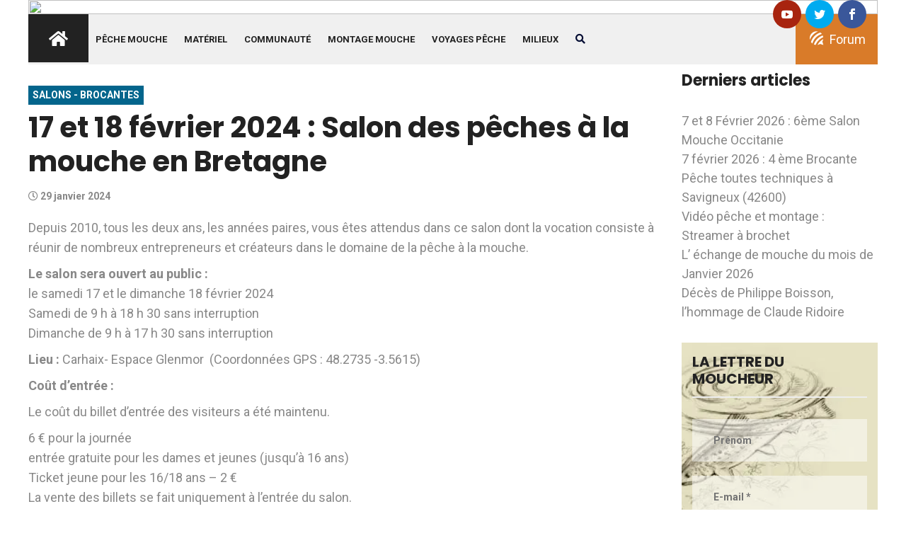

--- FILE ---
content_type: text/html; charset=utf-8
request_url: https://www.google.com/recaptcha/api2/aframe
body_size: 266
content:
<!DOCTYPE HTML><html><head><meta http-equiv="content-type" content="text/html; charset=UTF-8"></head><body><script nonce="AcCUvfmaCJFidO-ghlbzmQ">/** Anti-fraud and anti-abuse applications only. See google.com/recaptcha */ try{var clients={'sodar':'https://pagead2.googlesyndication.com/pagead/sodar?'};window.addEventListener("message",function(a){try{if(a.source===window.parent){var b=JSON.parse(a.data);var c=clients[b['id']];if(c){var d=document.createElement('img');d.src=c+b['params']+'&rc='+(localStorage.getItem("rc::a")?sessionStorage.getItem("rc::b"):"");window.document.body.appendChild(d);sessionStorage.setItem("rc::e",parseInt(sessionStorage.getItem("rc::e")||0)+1);localStorage.setItem("rc::h",'1768395540464');}}}catch(b){}});window.parent.postMessage("_grecaptcha_ready", "*");}catch(b){}</script></body></html>

--- FILE ---
content_type: application/javascript; charset=utf-8
request_url: https://fundingchoicesmessages.google.com/f/AGSKWxUxeFjzEq36OPSzCWj3Drpf9OvGhL8weD1_MtXCTW-NuABUpDoI03ODl-Z-L9iuRsSLHe0pOoVNpCx7U0YESFgRgsV5bwrRLk2IbV8x1mdT6NmCSLI2i5JELUWn6KRDTdkS-CFZ2g==?fccs=W251bGwsbnVsbCxudWxsLG51bGwsbnVsbCxudWxsLFsxNzY4Mzk1NTQwLDcwMTAwMDAwMF0sbnVsbCxudWxsLG51bGwsW251bGwsWzcsNl0sbnVsbCxudWxsLG51bGwsbnVsbCxudWxsLG51bGwsbnVsbCxudWxsLG51bGwsMV0sImh0dHBzOi8vZ29iYWdlcy5jb20vc2Fsb25zLWJyb2NhbnRlcy8xNy1ldC0xOC1mZXZyaWVyLTIwMjQtc2Fsb24tZGVzLXBlY2hlcy1hLWxhLW1vdWNoZS1lbi1icmV0YWduZS8iLG51bGwsW1s4LCJHUDJhalpYUUFnYyJdLFs5LCJlbi1VUyJdLFsxNiwiWzEsMSwxXSJdLFsxOSwiMiJdLFsxNywiWzBdIl0sWzI0LCIiXSxbMjksImZhbHNlIl1dXQ
body_size: 114
content:
if (typeof __googlefc.fcKernelManager.run === 'function') {"use strict";this.default_ContributorServingResponseClientJs=this.default_ContributorServingResponseClientJs||{};(function(_){var window=this;
try{
var np=function(a){this.A=_.t(a)};_.u(np,_.J);var op=function(a){this.A=_.t(a)};_.u(op,_.J);op.prototype.getWhitelistStatus=function(){return _.F(this,2)};var pp=function(a){this.A=_.t(a)};_.u(pp,_.J);var qp=_.Zc(pp),rp=function(a,b,c){this.B=a;this.j=_.A(b,np,1);this.l=_.A(b,_.Nk,3);this.F=_.A(b,op,4);a=this.B.location.hostname;this.D=_.Dg(this.j,2)&&_.O(this.j,2)!==""?_.O(this.j,2):a;a=new _.Og(_.Ok(this.l));this.C=new _.bh(_.q.document,this.D,a);this.console=null;this.o=new _.jp(this.B,c,a)};
rp.prototype.run=function(){if(_.O(this.j,3)){var a=this.C,b=_.O(this.j,3),c=_.dh(a),d=new _.Ug;b=_.fg(d,1,b);c=_.C(c,1,b);_.hh(a,c)}else _.eh(this.C,"FCNEC");_.lp(this.o,_.A(this.l,_.Ae,1),this.l.getDefaultConsentRevocationText(),this.l.getDefaultConsentRevocationCloseText(),this.l.getDefaultConsentRevocationAttestationText(),this.D);_.mp(this.o,_.F(this.F,1),this.F.getWhitelistStatus());var e;a=(e=this.B.googlefc)==null?void 0:e.__executeManualDeployment;a!==void 0&&typeof a==="function"&&_.Qo(this.o.G,
"manualDeploymentApi")};var sp=function(){};sp.prototype.run=function(a,b,c){var d;return _.v(function(e){d=qp(b);(new rp(a,d,c)).run();return e.return({})})};_.Rk(7,new sp);
}catch(e){_._DumpException(e)}
}).call(this,this.default_ContributorServingResponseClientJs);
// Google Inc.

//# sourceURL=/_/mss/boq-content-ads-contributor/_/js/k=boq-content-ads-contributor.ContributorServingResponseClientJs.en_US.GP2ajZXQAgc.es5.O/d=1/exm=ad_blocking_detection_executable,kernel_loader,loader_js_executable/ed=1/rs=AJlcJMwxu1KDYCo_MT4gCPaAdBlhVAdLlg/m=cookie_refresh_executable
__googlefc.fcKernelManager.run('\x5b\x5b\x5b7,\x22\x5b\x5bnull,\\\x22gobages.com\\\x22,\\\x22AKsRol8GkMk7i4aqS1M9sEtAzyeoauFlqhAvPZoCjx-KmWSjMD8CacA0DETE4LtKq5L-5a2-n2nQU7H6yFH7bThWm4Ze9K6E7CGXPB5LpBiME8kYHfTRWdX02JNA6kOhPM4RGtxiiXZxC7RNbYgt7_J-_iZPyzbhsw\\\\u003d\\\\u003d\\\x22\x5d,null,\x5b\x5bnull,null,null,\\\x22https:\/\/fundingchoicesmessages.google.com\/f\/AGSKWxXwnSAEsxlCvUv8Xv7a_BZGmx_YoSB0n4IG20-p9UIssLwhOLTJQCAiwvpmoW1GEVIj-kJz7_QuMA9UCylovH6UcIY1s4sSIgXPFyCgd8LjkV9H0DR8apsn4-CnWQn1o8elS9z9rQ\\\\u003d\\\\u003d\\\x22\x5d,null,null,\x5bnull,null,null,\\\x22https:\/\/fundingchoicesmessages.google.com\/el\/AGSKWxUU48JBT6wcIfmsk2sK2JTOduys4r0AMyk6RihJDxcALQGuS-jgwXmSNZqjJbbiysFxSBeHkPMNSSuB8RUJGQzoVGK_xWXLMywsaEP-s3FETxH66mKd2RVkbx_nfEn-eLVD9wIyLw\\\\u003d\\\\u003d\\\x22\x5d,null,\x5bnull,\x5b7,6\x5d,null,null,null,null,null,null,null,null,null,1\x5d\x5d,\x5b3,1\x5d\x5d\x22\x5d\x5d,\x5bnull,null,null,\x22https:\/\/fundingchoicesmessages.google.com\/f\/AGSKWxXInLHjd1q8uElMzH6Qw0Uqs8R25eof9aErKSqRnz9YSfJ9IlgldscH_NTNI_aXN_QFDXiV01awDf7nEB2zzWbzSbXtvPbPm57Zhez_mHtjAtUzYRSPJ21S8BVc0RGpq-uQ5gG_7w\\u003d\\u003d\x22\x5d\x5d');}

--- FILE ---
content_type: application/javascript; charset=utf-8
request_url: https://fundingchoicesmessages.google.com/f/AGSKWxUnwUAefPD-ZGtfVez0TQN354vqnd-R9X5O4VLJrXHNSqWyJm7AscZjwitfLY8wIVlVr1GhLVSvD7GowIYp_vWDcRyweUEmY6XNfw5AgA1Dau5HbbkIMlUMOgQSfkmn7hFJG3_A5A7t2mXwi0nojG_5hagABHsvQkRIZpNEcNKQIxt4HDc14n8N8tXX/_/ads/blank./show_ad./ads_left_/advscript.-ad4.
body_size: -1288
content:
window['0d8236ca-cd31-4391-a915-ae3219a07a4b'] = true;